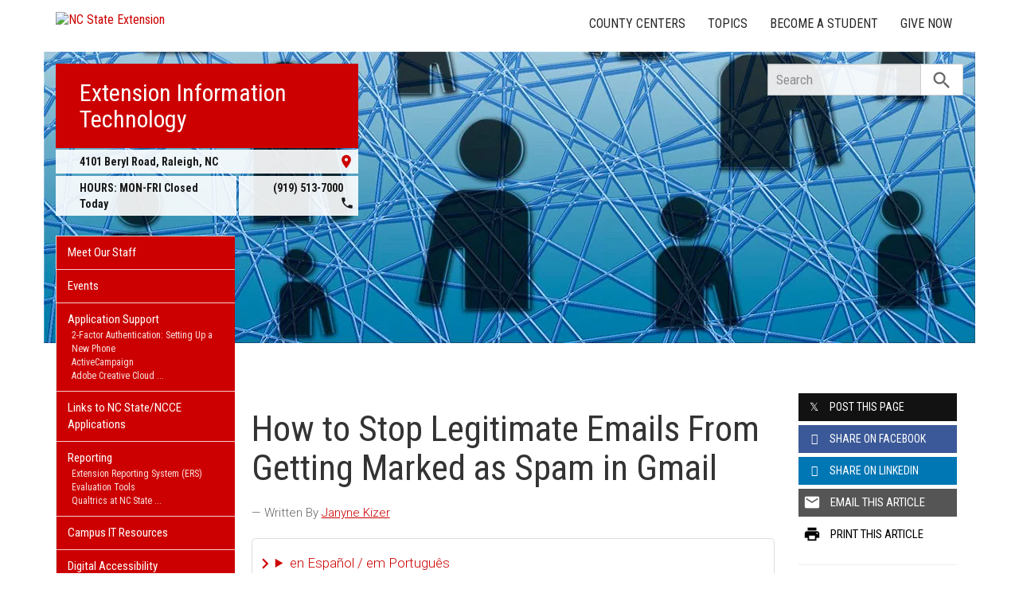

--- FILE ---
content_type: text/javascript;charset=UTF-8
request_url: https://ncextension.activehosted.com/f/embed.php?id=37
body_size: 9665
content:
window.cfields = [];
window._show_thank_you = function(id, message, trackcmp_url, email) {
    var form = document.getElementById('_form_' + id + '_'), thank_you = form.querySelector('._form-thank-you');
    form.querySelector('._form-content').style.display = 'none';
    thank_you.innerHTML = message;
    thank_you.style.display = 'block';
    const vgoAlias = typeof visitorGlobalObjectAlias === 'undefined' ? 'vgo' : visitorGlobalObjectAlias;
    var visitorObject = window[vgoAlias];
    if (email && typeof visitorObject !== 'undefined') {
        visitorObject('setEmail', email);
        visitorObject('update');
    } else if (typeof(trackcmp_url) != 'undefined' && trackcmp_url) {
        // Site tracking URL to use after inline form submission.
        _load_script(trackcmp_url);
    }
    if (typeof window._form_callback !== 'undefined') window._form_callback(id);
    thank_you.setAttribute('tabindex', '-1');
    thank_you.focus();
};
window._show_unsubscribe = function(id, message, trackcmp_url, email) {
    var form = document.getElementById('_form_' + id + '_'), unsub = form.querySelector('._form-thank-you');
    var branding = form.querySelector('._form-branding');
    if (branding) {
        branding.style.display = 'none';
    }
    form.querySelector('._form-content').style.display = 'none';
    unsub.style.display = 'block';
    form.insertAdjacentHTML('afterend', message)
    const vgoAlias = typeof visitorGlobalObjectAlias === 'undefined' ? 'vgo' : visitorGlobalObjectAlias;
    var visitorObject = window[vgoAlias];
    if (email && typeof visitorObject !== 'undefined') {
        visitorObject('setEmail', email);
        visitorObject('update');
    } else if (typeof(trackcmp_url) != 'undefined' && trackcmp_url) {
        // Site tracking URL to use after inline form submission.
        _load_script(trackcmp_url);
    }
    if (typeof window._form_callback !== 'undefined') window._form_callback(id);
};
window._show_error = function(id, message, html) {
    var form = document.getElementById('_form_' + id + '_'),
        err = document.createElement('div'),
        button = form.querySelector('button[type="submit"]'),
        old_error = form.querySelector('._form_error');
    if (old_error) old_error.parentNode.removeChild(old_error);
    err.innerHTML = message;
    err.className = '_error-inner _form_error _no_arrow';
    var wrapper = document.createElement('div');
    wrapper.className = '_form-inner _show_be_error';
    wrapper.appendChild(err);
    button.parentNode.insertBefore(wrapper, button);
    var submitButton = form.querySelector('[id^="_form"][id$="_submit"]');
    submitButton.disabled = false;
    submitButton.classList.remove('processing');
    if (html) {
        var div = document.createElement('div');
        div.className = '_error-html';
        div.innerHTML = html;
        err.appendChild(div);
    }
};
window._show_pc_confirmation = function(id, header, detail, show, email) {
    var form = document.getElementById('_form_' + id + '_'), pc_confirmation = form.querySelector('._form-pc-confirmation');
    if (pc_confirmation.style.display === 'none') {
        form.querySelector('._form-content').style.display = 'none';
        pc_confirmation.innerHTML = "<div class='_form-title'>" + header + "</div>" + "<p>" + detail + "</p>" +
        "<button class='_submit' id='hideButton'>Manage preferences</button>";
        pc_confirmation.style.display = 'block';
        var mp = document.querySelector('input[name="mp"]');
        mp.value = '0';
    } else {
        form.querySelector('._form-content').style.display = 'inline';
        pc_confirmation.style.display = 'none';
    }

    var hideButton = document.getElementById('hideButton');
    // Add event listener to the button
    hideButton.addEventListener('click', function() {
        var submitButton = document.querySelector('#_form_37_submit');
        submitButton.disabled = false;
        submitButton.classList.remove('processing');
        var mp = document.querySelector('input[name="mp"]');
        mp.value = '1';
        const cacheBuster = new URL(window.location.href);
        cacheBuster.searchParams.set('v', new Date().getTime());
        window.location.href = cacheBuster.toString();
    });

    const vgoAlias = typeof visitorGlobalObjectAlias === 'undefined' ? 'vgo' : visitorGlobalObjectAlias;
    var visitorObject = window[vgoAlias];
    if (email && typeof visitorObject !== 'undefined') {
        visitorObject('setEmail', email);
        visitorObject('update');
    } else if (typeof(trackcmp_url) != 'undefined' && trackcmp_url) {
        // Site tracking URL to use after inline form submission.
        _load_script(trackcmp_url);
    }
    if (typeof window._form_callback !== 'undefined') window._form_callback(id);
};
window._load_script = function(url, callback, isSubmit) {
    var head = document.querySelector('head'), script = document.createElement('script'), r = false;
    var submitButton = document.querySelector('#_form_37_submit');
    script.charset = 'utf-8';
    script.src = url;
    if (callback) {
        script.onload = script.onreadystatechange = function() {
            if (!r && (!this.readyState || this.readyState == 'complete')) {
                r = true;
                callback();
            }
        };
    }
    script.onerror = function() {
        if (isSubmit) {
            if (script.src.length > 10000) {
                _show_error("696C3DF69FDE8", "Sorry, your submission failed. Please shorten your responses and try again.");
            } else {
                _show_error("696C3DF69FDE8", "Sorry, your submission failed. Please try again.");
            }
            submitButton.disabled = false;
            submitButton.classList.remove('processing');
        }
    }

    head.appendChild(script);
};
(function() {
    var iti;
    if (window.location.search.search("excludeform") !== -1) return false;
    var getCookie = function(name) {
        var match = document.cookie.match(new RegExp('(^|; )' + name + '=([^;]+)'));
        return match ? match[2] : localStorage.getItem(name);
    }
    var setCookie = function(name, value) {
        var now = new Date();
        var time = now.getTime();
        var expireTime = time + 1000 * 60 * 60 * 24 * 365;
        now.setTime(expireTime);
        document.cookie = name + '=' + value + '; expires=' + now + ';path=/; Secure; SameSite=Lax;';
        localStorage.setItem(name, value);
    }
    var addEvent = function(element, event, func) {
        if (element.addEventListener) {
            element.addEventListener(event, func);
        } else {
            var oldFunc = element['on' + event];
            element['on' + event] = function() {
                oldFunc.apply(this, arguments);
                func.apply(this, arguments);
            };
        }
    }
    var _removed = false;
    var _form_output = '\<style\>@import url(https:\/\/fonts.bunny.net\/css?family=ibm-plex-sans:400,600);\<\/style\>\<style\>\n#_form_696C3DF69FDE8_{font-size:14px;line-height:1.6;font-family:arial, helvetica, sans-serif;margin:0}._form_hide{display:none;visibility:hidden}._form_show{display:block;visibility:visible}#_form_696C3DF69FDE8_._form-top{top:0}#_form_696C3DF69FDE8_._form-bottom{bottom:0}#_form_696C3DF69FDE8_._form-left{left:0}#_form_696C3DF69FDE8_._form-right{right:0}#_form_696C3DF69FDE8_ input[type=\"text\"],#_form_696C3DF69FDE8_ input[type=\"tel\"],#_form_696C3DF69FDE8_ input[type=\"date\"],#_form_696C3DF69FDE8_ textarea{padding:6px;height:auto;border:#979797 1px solid;border-radius:4px;color:#000 !important;font-size:14px;-webkit-box-sizing:border-box;-moz-box-sizing:border-box;box-sizing:border-box}#_form_696C3DF69FDE8_ textarea{resize:none}#_form_696C3DF69FDE8_ ._submit{-webkit-appearance:none;cursor:pointer;font-family:arial, sans-serif;font-size:14px;text-align:center;background:#CC0000 !important;border:0 !important;color:#FFFFFF !important;padding:12px !important}#_form_696C3DF69FDE8_ ._submit:disabled{cursor:not-allowed;opacity:0.4}#_form_696C3DF69FDE8_ ._submit.processing{position:relative}#_form_696C3DF69FDE8_ ._submit.processing::before{content:\"\";width:1em;height:1em;position:absolute;z-index:1;top:50%;left:50%;border:double 3px transparent;border-radius:50%;background-image:linear-gradient(#CC0000, #CC0000), conic-gradient(#CC0000, #FFFFFF);background-origin:border-box;background-clip:content-box, border-box;animation:1200ms ease 0s infinite normal none running _spin}#_form_696C3DF69FDE8_ ._submit.processing::after{content:\"\";position:absolute;top:0;bottom:0;left:0;right:0}@keyframes _spin{0%{transform:translate(-50%, -50%) rotate(90deg)}100%{transform:translate(-50%, -50%) rotate(450deg)}}#_form_696C3DF69FDE8_ ._close-icon{cursor:pointer;background-image:url(\"https:\/\/d226aj4ao1t61q.cloudfront.net\/esfkyjh1u_forms-close-dark.png\");background-repeat:no-repeat;background-size:14.2px 14.2px;position:absolute;display:block;top:11px;right:9px;overflow:hidden;width:16.2px;height:16.2px}#_form_696C3DF69FDE8_ ._close-icon:before{position:relative}#_form_696C3DF69FDE8_ ._form-body{margin-bottom:30px}#_form_696C3DF69FDE8_ ._form-image-left{width:150px;float:left}#_form_696C3DF69FDE8_ ._form-content-right{margin-left:164px}#_form_696C3DF69FDE8_ ._form-branding{color:#fff;font-size:10px;clear:both;text-align:left;margin-top:30px;font-weight:100}#_form_696C3DF69FDE8_ ._form-branding ._logo{display:block;width:130px;height:14px;margin-top:6px;background-image:url(\"https:\/\/d226aj4ao1t61q.cloudfront.net\/hh9ujqgv5_aclogo_li.png\");background-size:130px auto;background-repeat:no-repeat}#_form_696C3DF69FDE8_ .form-sr-only{position:absolute;width:1px;height:1px;padding:0;margin:-1px;overflow:hidden;clip:rect(0, 0, 0, 0);border:0}#_form_696C3DF69FDE8_ ._form-label,#_form_696C3DF69FDE8_ ._form_element ._form-label{font-weight:bold;margin-bottom:5px;display:block}#_form_696C3DF69FDE8_._dark ._form-branding{color:#333}#_form_696C3DF69FDE8_._dark ._form-branding ._logo{background-image:url(\"https:\/\/d226aj4ao1t61q.cloudfront.net\/jftq2c8s_aclogo_dk.png\")}#_form_696C3DF69FDE8_ ._form_element{position:relative;margin-bottom:10px;font-size:0;max-width:100%}#_form_696C3DF69FDE8_ ._form_element *{font-size:14px}#_form_696C3DF69FDE8_ ._form_element._clear{clear:both;width:100%;float:none}#_form_696C3DF69FDE8_ ._form_element._clear:after{clear:left}#_form_696C3DF69FDE8_ ._form_element input[type=\"text\"],#_form_696C3DF69FDE8_ ._form_element input[type=\"date\"],#_form_696C3DF69FDE8_ ._form_element select,#_form_696C3DF69FDE8_ ._form_element textarea:not(.g-recaptcha-response){display:block;width:100%;-webkit-box-sizing:border-box;-moz-box-sizing:border-box;box-sizing:border-box;font-family:inherit}#_form_696C3DF69FDE8_ ._field-wrapper{position:relative}#_form_696C3DF69FDE8_ ._inline-style{float:left}#_form_696C3DF69FDE8_ ._inline-style input[type=\"text\"]{width:150px}#_form_696C3DF69FDE8_ ._inline-style:not(._clear){margin-right:20px}#_form_696C3DF69FDE8_ ._form_element img._form-image{max-width:100%}#_form_696C3DF69FDE8_ ._form_element ._form-fieldset{border:0;padding:0.01em 0 0 0;margin:0;min-width:0}#_form_696C3DF69FDE8_ ._clear-element{clear:left}#_form_696C3DF69FDE8_ ._full_width{width:100%}#_form_696C3DF69FDE8_ ._form_full_field{display:block;width:100%;margin-bottom:10px}#_form_696C3DF69FDE8_ input[type=\"text\"]._has_error,#_form_696C3DF69FDE8_ textarea._has_error{border:#F37C7B 1px solid}#_form_696C3DF69FDE8_ input[type=\"checkbox\"]._has_error{outline:#F37C7B 1px solid}#_form_696C3DF69FDE8_ ._show_be_error{float:left}#_form_696C3DF69FDE8_ ._error{display:block;position:absolute;font-size:14px;z-index:10000001}#_form_696C3DF69FDE8_ ._error._above{padding-bottom:4px;bottom:39px;right:0}#_form_696C3DF69FDE8_ ._error._below{padding-top:8px;top:100%;right:0}#_form_696C3DF69FDE8_ ._error._above ._error-arrow{bottom:-4px;right:15px;border-left:8px solid transparent;border-right:8px solid transparent;border-top:8px solid #FFDDDD}#_form_696C3DF69FDE8_ ._error._below ._error-arrow{top:0;right:15px;border-left:8px solid transparent;border-right:8px solid transparent;border-bottom:8px solid #FFDDDD}#_form_696C3DF69FDE8_ ._error-inner{padding:12px 12px 12px 36px;background-color:#FFDDDD;background-image:url(\"data:image\/svg+xml,%3Csvg width=\'16\' height=\'16\' viewBox=\'0 0 16 16\' fill=\'none\' xmlns=\'http:\/\/www.w3.org\/2000\/svg\'%3E%3Cpath fill-rule=\'evenodd\' clip-rule=\'evenodd\' d=\'M16 8C16 12.4183 12.4183 16 8 16C3.58172 16 0 12.4183 0 8C0 3.58172 3.58172 0 8 0C12.4183 0 16 3.58172 16 8ZM9 3V9H7V3H9ZM9 13V11H7V13H9Z\' fill=\'%23CA0000\'\/%3E%3C\/svg%3E\");background-repeat:no-repeat;background-position:12px center;font-size:14px;font-family:arial, sans-serif;font-weight:600;line-height:16px;color:#000;text-align:center;text-decoration:none;-webkit-border-radius:4px;-moz-border-radius:4px;border-radius:4px;box-shadow:0 1px 4px rgba(31, 33, 41, 0.298295)}@media only screen and (max-width:319px){#_form_696C3DF69FDE8_ ._error-inner{padding:7px 7px 7px 25px;font-size:12px;line-height:12px;background-position:4px center;max-width:100px;white-space:nowrap;overflow:hidden;text-overflow:ellipsis}}#_form_696C3DF69FDE8_ ._error-inner._form_error{margin-bottom:5px;text-align:left}#_form_696C3DF69FDE8_ ._button-wrapper ._error-inner._form_error{position:static}#_form_696C3DF69FDE8_ ._error-inner._no_arrow{margin-bottom:10px}#_form_696C3DF69FDE8_ ._error-arrow{position:absolute;width:0;height:0}#_form_696C3DF69FDE8_ ._error-html{margin-bottom:10px}.pika-single{z-index:10000001 !important}#_form_696C3DF69FDE8_ input[type=\"text\"].datetime_date{width:69%;display:inline}#_form_696C3DF69FDE8_ select.datetime_time{width:29%;display:inline;height:32px}#_form_696C3DF69FDE8_ input[type=\"date\"].datetime_date{width:69%;display:inline-flex}#_form_696C3DF69FDE8_ input[type=\"time\"].datetime_time{width:29%;display:inline-flex}@media (min-width:320px) and (max-width:667px){::-webkit-scrollbar{display:none}#_form_696C3DF69FDE8_{margin:0;width:100%;min-width:100%;max-width:100%;box-sizing:border-box}#_form_696C3DF69FDE8_ *{-webkit-box-sizing:border-box;-moz-box-sizing:border-box;box-sizing:border-box;font-size:1em}#_form_696C3DF69FDE8_ ._form-content{margin:0;width:100%}#_form_696C3DF69FDE8_ ._form-inner{display:block;min-width:100%}#_form_696C3DF69FDE8_ ._form-title,#_form_696C3DF69FDE8_ ._inline-style{margin-top:0;margin-right:0;margin-left:0}#_form_696C3DF69FDE8_ ._form-title{font-size:1.2em}#_form_696C3DF69FDE8_ ._form_element{margin:0 0 20px;padding:0;width:100%}#_form_696C3DF69FDE8_ ._form-element,#_form_696C3DF69FDE8_ ._inline-style,#_form_696C3DF69FDE8_ input[type=\"text\"],#_form_696C3DF69FDE8_ label,#_form_696C3DF69FDE8_ p,#_form_696C3DF69FDE8_ textarea:not(.g-recaptcha-response){float:none;display:block;width:100%}#_form_696C3DF69FDE8_ ._row._checkbox-radio label{display:inline}#_form_696C3DF69FDE8_ ._row,#_form_696C3DF69FDE8_ p,#_form_696C3DF69FDE8_ label{margin-bottom:0.7em;width:100%}#_form_696C3DF69FDE8_ ._row input[type=\"checkbox\"],#_form_696C3DF69FDE8_ ._row input[type=\"radio\"]{margin:0 !important;vertical-align:middle !important}#_form_696C3DF69FDE8_ ._row input[type=\"checkbox\"]+span label{display:inline}#_form_696C3DF69FDE8_ ._row span label{margin:0 !important;width:initial !important;vertical-align:middle !important}#_form_696C3DF69FDE8_ ._form-image{max-width:100%;height:auto !important}#_form_696C3DF69FDE8_ input[type=\"text\"]{padding-left:10px;padding-right:10px;font-size:16px;line-height:1.3em;-webkit-appearance:none}#_form_696C3DF69FDE8_ input[type=\"radio\"],#_form_696C3DF69FDE8_ input[type=\"checkbox\"]{display:inline-block;width:1.3em;height:1.3em;font-size:1em;margin:0 0.3em 0 0;vertical-align:baseline}#_form_696C3DF69FDE8_ button[type=\"submit\"]{padding:20px;font-size:1.5em}#_form_696C3DF69FDE8_ ._inline-style{margin:20px 0 0 !important}#_form_696C3DF69FDE8_ ._inline-style input[type=\"text\"]{width:100%}}#_form_696C3DF69FDE8_ .sms_consent_checkbox{position:relative;width:100%;display:flex;align-items:flex-start;padding:20px 0}#_form_696C3DF69FDE8_ .sms_consent_checkbox input[type=\"checkbox\"]{float:left;margin:5px 10px 10px 0}#_form_696C3DF69FDE8_ .sms_consent_checkbox .sms_consent_message{display:inline;float:left;text-align:left;margin-bottom:10px;font-size:14px;color:#7D8799}#_form_696C3DF69FDE8_ .sms_consent_checkbox .sms_consent_message.sms_consent_mini{width:90%}#_form_696C3DF69FDE8_ .sms_consent_checkbox ._error._above{right:auto;bottom:0}#_form_696C3DF69FDE8_ .sms_consent_checkbox ._error._above ._error-arrow{right:auto;left:5px}@media (min-width:320px) and (max-width:667px){#_form_696C3DF69FDE8_ .sms_consent_checkbox ._error._above{top:-30px;left:0;bottom:auto}}#_form_696C3DF69FDE8_ .field-required{color:#FF0000}#_form_696C3DF69FDE8_{position:relative;text-align:left;margin:25px auto 0;padding:20px;-webkit-box-sizing:border-box;-moz-box-sizing:border-box;box-sizing:border-box;background:#FFFFFF !important;border:0;max-width:500px;-moz-border-radius:0px !important;-webkit-border-radius:0px !important;border-radius:0px !important;color:#000000}#_form_696C3DF69FDE8_ ._show_be_error{min-width:100%}#_form_696C3DF69FDE8_._inline-form,#_form_696C3DF69FDE8_._inline-form ._form-content{font-family:\"IBM Plex Sans\", Helvetica, sans-serif}#_form_696C3DF69FDE8_._inline-form ._row span:not(.field-required),#_form_696C3DF69FDE8_._inline-form ._row label{font-family:\"IBM Plex Sans\", Helvetica, sans-serif;font-size:14px;font-weight:400;line-height:1.6em}#_form_696C3DF69FDE8__inlineform input[type=\"text\"],#_form_696C3DF69FDE8__inlineform input[type=\"date\"],#_form_696C3DF69FDE8__inlineform input[type=\"tel\"],#_form_696C3DF69FDE8__inlineform select,#_form_696C3DF69FDE8__inlineform textarea:not(.g-recaptcha-response){font-family:\"IBM Plex Sans\", Helvetica, sans-serif;font-size:14px;font-weight:400;font-color:#000000;line-height:1.6em}#_form_696C3DF69FDE8_._inline-form ._html-code *:not(h1, h2, h3, h4, h5, h6),#_form_696C3DF69FDE8_._inline-form .sms_consent_message,#_form_696C3DF69FDE8_._inline-form ._form-thank-you{font-family:\"IBM Plex Sans\", Helvetica, sans-serif}#_form_696C3DF69FDE8_._inline-form ._form-label,#_form_696C3DF69FDE8_._inline-form ._form-emailidentifier,#_form_696C3DF69FDE8_._inline-form ._form-checkbox-option-label{font-family:\"IBM Plex Sans\", Helvetica, sans-serif;font-size:14px;font-weight:700;line-height:1.6em}#_form_696C3DF69FDE8_._inline-form ._submit{margin-top:12px;font-family:\"IBM Plex Sans\", Helvetica, sans-serif}#_form_696C3DF69FDE8_._inline-form ._html-code h1,#_form_696C3DF69FDE8_._inline-form ._html-code h2,#_form_696C3DF69FDE8_._inline-form ._html-code h3,#_form_696C3DF69FDE8_._inline-form ._html-code h4,#_form_696C3DF69FDE8_._inline-form ._html-code h5,#_form_696C3DF69FDE8_._inline-form ._html-code h6,#_form_696C3DF69FDE8_._inline-form ._form-title{font-size:22px;line-height:normal;font-weight:600;margin-bottom:0;display:block}#_form_696C3DF69FDE8_._inline-form ._form-branding{font-family:\"IBM Plex Sans\", Helvetica, sans-serif;font-size:13px;font-weight:100;font-style:normal;text-decoration:none}#_form_696C3DF69FDE8_:before,#_form_696C3DF69FDE8_:after{content:\" \";display:table}#_form_696C3DF69FDE8_:after{clear:both}#_form_696C3DF69FDE8_._inline-style{width:auto;display:inline-block}#_form_696C3DF69FDE8_._inline-style input[type=\"text\"],#_form_696C3DF69FDE8_._inline-style input[type=\"date\"]{padding:10px 12px}#_form_696C3DF69FDE8_._inline-style button._inline-style{position:relative;top:27px}#_form_696C3DF69FDE8_._inline-style p{margin:0}#_form_696C3DF69FDE8_._inline-style ._button-wrapper{position:relative;margin:16px 12.5px 0 20px}#_form_696C3DF69FDE8_._inline-style ._button-wrapper:not(._clear){margin:0}#_form_696C3DF69FDE8_ ._form-thank-you{position:relative;left:0;right:0;text-align:center;font-size:18px}#_form_696C3DF69FDE8_ ._form-pc-confirmation ._submit{margin-top:16px}@media (min-width:320px) and (max-width:667px){#_form_696C3DF69FDE8_._inline-form._inline-style ._inline-style._button-wrapper{margin-top:20px !important;margin-left:0 !important}}#_form_696C3DF69FDE8_ .iti{width:100%}#_form_696C3DF69FDE8_ .iti.iti--allow-dropdown.iti--separate-dial-code{width:100%}#_form_696C3DF69FDE8_ .iti input{width:100%;border:#979797 1px solid;border-radius:4px}#_form_696C3DF69FDE8_ .iti--separate-dial-code .iti__selected-flag{background-color:#FFFFFF;border-radius:4px}#_form_696C3DF69FDE8_ .iti--separate-dial-code .iti__selected-flag:hover{background-color:rgba(0, 0, 0, 0.05)}#_form_696C3DF69FDE8_ .iti__country-list{border-radius:4px;margin-top:4px;min-width:460px}#_form_696C3DF69FDE8_ .iti__country-list--dropup{margin-bottom:4px}#_form_696C3DF69FDE8_ .phone-error-hidden{display:none}#_form_696C3DF69FDE8_ .phone-error{color:#E40E49}#_form_696C3DF69FDE8_ .phone-input-error{border:1px solid #E40E49 !important}#_form_696C3DF69FDE8_._inline-form ._form-content ._form-list-subscriptions-field fieldset{margin:0;margin-bottom:1.1428571429em;border:none;padding:0}#_form_696C3DF69FDE8_._inline-form ._form-content ._form-list-subscriptions-field fieldset:last-child{margin-bottom:0}#_form_696C3DF69FDE8_._inline-form ._form-content ._form-list-subscriptions-field legend{margin-bottom:1.1428571429em}#_form_696C3DF69FDE8_._inline-form ._form-content ._form-list-subscriptions-field label{display:flex;align-items:flex-start;justify-content:flex-start;margin-bottom:0.8571428571em}#_form_696C3DF69FDE8_._inline-form ._form-content ._form-list-subscriptions-field label:last-child{margin-bottom:0}#_form_696C3DF69FDE8_._inline-form ._form-content ._form-list-subscriptions-field input{margin:0;margin-right:8px}#_form_696C3DF69FDE8_._inline-form ._form-content ._form-list-subscriptions-field ._form-checkbox-option-label{display:block;font-weight:400;margin-top:-4px}#_form_696C3DF69FDE8_._inline-form ._form-content ._form-list-subscriptions-field ._form-checkbox-option-label-with-description{display:block;font-weight:700;margin-top:-4px}#_form_696C3DF69FDE8_._inline-form ._form-content ._form-list-subscriptions-field ._form-checkbox-option-description{margin:0;font-size:0.8571428571em}#_form_696C3DF69FDE8_._inline-form ._form-content ._form-list-subscriptions-field ._form-subscriptions-unsubscribe-all-description{line-height:normal;margin-top:-2px}\n\<\/style\>\n\<form method=\"POST\" action=\"https://ncextension.activehosted.com\/proc.php\" id=\"_form_696C3DF69FDE8_\" class=\"_form _form_37 _inline-form  _dark\" novalidate data-styles-version=\"5\"\>\n    \<input type=\"hidden\" name=\"u\" value=\"696C3DF69FDE8\" \/\>\n    \<input type=\"hidden\" name=\"f\" value=\"37\" \/\>\n    \<input type=\"hidden\" name=\"s\" \/\>\n    \<input type=\"hidden\" name=\"c\" value=\"0\" \/\>\n    \<input type=\"hidden\" name=\"m\" value=\"0\" \/\>\n    \<input type=\"hidden\" name=\"act\" value=\"sub\" \/\>\n    \<input type=\"hidden\" name=\"v\" value=\"2\" \/\>\n    \<input type=\"hidden\" name=\"or\" value=\"97274f08-3408-4452-bd41-939b5753d5b3\" \/\>\n    \<div class=\"_form-content\"\>\n                            \<div class=\"_form_element _x98062931 _full_width _clear\" \>\n                            \<h2 class=\"_form-title\"\>Subscribe for Email Updates\<\/h2\>\n                    \<\/div\>\n                            \<div class=\"_form_element _x07866010 _full_width _clear\" \>\n                            \<div class=\"_html-code\"\>\<p\>Receive e-mail updates when new content is posted on this site!\<\/p\>\<\/div\>\n                    \<\/div\>\n                            \<div class=\"_form_element _x65749490 _full_width \" \>\n                            \<label for=\"email\" class=\"_form-label\"\>\n                                            Email\<span class=\"field-required\"\>*\<\/span\>                                    \<\/label\>\n                \<div class=\"_field-wrapper\"\>\n                    \<input type=\"text\" id=\"email\" name=\"email\" placeholder=\"Type your email\" required\/\>\n                \<\/div\>\n                    \<\/div\>\n            \n                                    \<div class=\"_button-wrapper _full_width\"\>\n                \<button id=\"_form_37_submit\" class=\"_submit\" type=\"submit\"\>Submit\<\/button\>\n            \<\/div\>\n                \<div class=\"_clear-element\"\>\<\/div\>\n    \<\/div\>\n    \<div class=\"_form-thank-you\" style=\"display:none;\"\>\<\/div\>\n    \<\/form\>\n';
            var _form_element = null, _form_elements = document.querySelectorAll('._form_37');
        for (var fe = 0; fe < _form_elements.length; fe++) {
            _form_element = _form_elements[fe];
            if (_form_element.innerHTML.trim() === '') break;
            _form_element = null;
        }
        if (!_form_element) {
            _form_element = document.createElement('div');
            if (!document.body) { document.firstChild.appendChild(document.createElement('body')); }
            document.body.appendChild(_form_element);
        }
        _form_element.innerHTML = _form_output;
        var form_to_submit = document.getElementById('_form_696C3DF69FDE8_');
    var allInputs = form_to_submit.querySelectorAll('input, select, textarea'), tooltips = [], submitted = false;

    var getUrlParam = function(name) {
        if (name.toLowerCase() !== 'email') {
            var params = new URLSearchParams(window.location.search);
            return params.get(name) || false;
        }
        // email is a special case because a plus is valid in the email address
        var qString = window.location.search;
        if (!qString) {
            return false;
        }
        var parameters = qString.substr(1).split('&');
        for (var i = 0; i < parameters.length; i++) {
            var parameter = parameters[i].split('=');
            if (parameter[0].toLowerCase() === 'email') {
                return parameter[1] === undefined ? true : decodeURIComponent(parameter[1]);
            }
        }
        return false;
    };

    var acctDateFormat = "%m/%d/%Y";
    var getNormalizedDate = function(date, acctFormat) {
        var decodedDate = decodeURIComponent(date);
        if (acctFormat && acctFormat.match(/(%d|%e).*%m/gi) !== null) {
            return decodedDate.replace(/(\d{2}).*(\d{2}).*(\d{4})/g, '$3-$2-$1');
        } else if (Date.parse(decodedDate)) {
            var dateObj = new Date(decodedDate);
            var year = dateObj.getFullYear();
            var month = dateObj.getMonth() + 1;
            var day = dateObj.getDate();
            return `${year}-${month < 10 ? `0${month}` : month}-${day < 10 ? `0${day}` : day}`;
        }
        return false;
    };

    var getNormalizedTime = function(time) {
        var hour, minutes;
        var decodedTime = decodeURIComponent(time);
        var timeParts = Array.from(decodedTime.matchAll(/(\d{1,2}):(\d{1,2})\W*([AaPp][Mm])?/gm))[0];
        if (timeParts[3]) { // 12 hour format
            var isPM = timeParts[3].toLowerCase() === 'pm';
            if (isPM) {
                hour = parseInt(timeParts[1]) === 12 ? '12' : `${parseInt(timeParts[1]) + 12}`;
            } else {
                hour = parseInt(timeParts[1]) === 12 ? '0' : timeParts[1];
            }
        } else { // 24 hour format
            hour = timeParts[1];
        }
        var normalizedHour = parseInt(hour) < 10 ? `0${parseInt(hour)}` : hour;
        var minutes = timeParts[2];
        return `${normalizedHour}:${minutes}`;
    };

    for (var i = 0; i < allInputs.length; i++) {
        var regexStr = "field\\[(\\d+)\\]";
        var results = new RegExp(regexStr).exec(allInputs[i].name);
        if (results != undefined) {
            allInputs[i].dataset.name = allInputs[i].name.match(/\[time\]$/)
                ? `${window.cfields[results[1]]}_time`
                : window.cfields[results[1]];
        } else {
            allInputs[i].dataset.name = allInputs[i].name;
        }
        var fieldVal = getUrlParam(allInputs[i].dataset.name);

        if (fieldVal) {
            if (allInputs[i].dataset.autofill === "false") {
                continue;
            }
            if (allInputs[i].type == "radio" || allInputs[i].type == "checkbox") {
                if (allInputs[i].value == fieldVal) {
                    allInputs[i].checked = true;
                }
            } else if (allInputs[i].type == "date") {
                allInputs[i].value = getNormalizedDate(fieldVal, acctDateFormat);
            } else if (allInputs[i].type == "time") {
                allInputs[i].value = getNormalizedTime(fieldVal);
            } else {
                allInputs[i].value = fieldVal;
            }
        }
    }

    var remove_tooltips = function() {
        for (var i = 0; i < tooltips.length; i++) {
            tooltips[i].tip.parentNode.removeChild(tooltips[i].tip);
        }
        tooltips = [];
    };
    var remove_tooltip = function(elem) {
        for (var i = 0; i < tooltips.length; i++) {
            if (tooltips[i].elem === elem) {
                tooltips[i].tip.parentNode.removeChild(tooltips[i].tip);
                tooltips.splice(i, 1);
                return;
            }
        }
    };
    var create_tooltip = function(elem, text) {
        var tooltip = document.createElement('div'),
            arrow = document.createElement('div'),
            inner = document.createElement('div'), new_tooltip = {};
        tooltip.id = `${elem.id}-error`;
        tooltip.setAttribute('role', 'alert')
        if (elem.type != 'radio' && (elem.type != 'checkbox' || elem.name === 'sms_consent')) {
            tooltip.className = '_error';
            arrow.className = '_error-arrow';
            inner.className = '_error-inner';
            inner.innerHTML = text;
            tooltip.appendChild(arrow);
            tooltip.appendChild(inner);
            elem.parentNode.appendChild(tooltip);
        } else {
            tooltip.className = '_error-inner _no_arrow';
            tooltip.innerHTML = text;
            elem.parentNode.insertBefore(tooltip, elem);
            new_tooltip.no_arrow = true;
        }
        new_tooltip.tip = tooltip;
        new_tooltip.elem = elem;
        tooltips.push(new_tooltip);
        return new_tooltip;
    };
    var resize_tooltip = function(tooltip) {
        var rect = tooltip.elem.getBoundingClientRect();
        var doc = document.documentElement,
            scrollPosition = rect.top - ((window.pageYOffset || doc.scrollTop)  - (doc.clientTop || 0));
        if (scrollPosition < 40) {
            tooltip.tip.className = tooltip.tip.className.replace(/ ?(_above|_below) ?/g, '') + ' _below';
        } else {
            tooltip.tip.className = tooltip.tip.className.replace(/ ?(_above|_below) ?/g, '') + ' _above';
        }
    };
    var resize_tooltips = function() {
        if (_removed) return;
        for (var i = 0; i < tooltips.length; i++) {
            if (!tooltips[i].no_arrow) resize_tooltip(tooltips[i]);
        }
    };
    var validate_field = function(elem, remove) {
        var tooltip = null, value = elem.value, no_error = true;
        remove ? remove_tooltip(elem) : false;
        elem.removeAttribute('aria-invalid');
        elem.removeAttribute('aria-describedby');
        if (elem.type != 'checkbox') elem.className = elem.className.replace(/ ?_has_error ?/g, '');
        if (elem.getAttribute('required') !== null) {
            if (elem.type == 'radio' || (elem.type == 'checkbox' && /any/.test(elem.className))) {
                var elems = form_to_submit.elements[elem.name];
                if (!(elems instanceof NodeList || elems instanceof HTMLCollection) || elems.length <= 1) {
                    no_error = elem.checked;
                }
                else {
                    no_error = false;
                    for (var i = 0; i < elems.length; i++) {
                        if (elems[i].checked) no_error = true;
                    }
                }
                if (!no_error) {
                    tooltip = create_tooltip(elem, "Please select an option.");
                }
            } else if (elem.type =='checkbox') {
                var elems = form_to_submit.elements[elem.name], found = false, err = [];
                no_error = true;
                for (var i = 0; i < elems.length; i++) {
                    if (elems[i].getAttribute('required') === null) continue;
                    if (!found && elems[i] !== elem) return true;
                    found = true;
                    elems[i].className = elems[i].className.replace(/ ?_has_error ?/g, '');
                    if (!elems[i].checked) {
                        no_error = false;
                        elems[i].className = elems[i].className + ' _has_error';
                        err.push("Checking %s is required".replace("%s", elems[i].value));
                    }
                }
                if (!no_error) {
                    tooltip = create_tooltip(elem, err.join('<br/>'));
                }
            } else if (elem.tagName == 'SELECT') {
                var selected = true;
                if (elem.multiple) {
                    selected = false;
                    for (var i = 0; i < elem.options.length; i++) {
                        if (elem.options[i].selected) {
                            selected = true;
                            break;
                        }
                    }
                } else {
                    for (var i = 0; i < elem.options.length; i++) {
                        if (elem.options[i].selected
                            && (!elem.options[i].value
                            || (elem.options[i].value.match(/\n/g)))
                        ) {
                            selected = false;
                        }
                    }
                }
                if (!selected) {
                    elem.className = elem.className + ' _has_error';
                    no_error = false;
                    tooltip = create_tooltip(elem, "Please select an option.");
                }
            } else if (value === undefined || value === null || value === '') {
                elem.className = elem.className + ' _has_error';
                no_error = false;
                tooltip = create_tooltip(elem, "This field is required.");
            }
        }
        if (no_error && elem.name == 'email') {
            if (!value.match(/^[\+_a-z0-9-'&=]+(\.[\+_a-z0-9-']+)*@[a-z0-9-]+(\.[a-z0-9-]+)*(\.[a-z]{2,})$/i)) {
                elem.className = elem.className + ' _has_error';
                no_error = false;
                tooltip = create_tooltip(elem, "Enter a valid email address.");
            }
        }
        if (no_error && (elem.id == 'phone')) {
            if (elem.value.trim() && typeof iti != 'undefined' && !iti.isValidNumber()) {
                elem.className = elem.className + ' _has_error';
                no_error = false;
                tooltip = create_tooltip(elem, "Enter a valid phone number.");
            }
        }
        if (no_error && /date_field/.test(elem.className)) {
            if (!value.match(/^\d\d\d\d-\d\d-\d\d$/)) {
                elem.className = elem.className + ' _has_error';
                no_error = false;
                tooltip = create_tooltip(elem, "Enter a valid date.");
            }
        }

        if (no_error && elem.name === 'sms_consent') {
            const phoneInput = document.getElementById('phone');
            const consentRequired = phoneInput.attributes.required || phoneInput.value.length > 0;
            const showError =  (consentRequired || !!elem.attributes.required) && !elem.checked;
            if (showError) {
                elem.className = elem.className + ' _has_error';
                no_error = false;
                tooltip = create_tooltip(elem, "Please check this box to continue");
            } else {
                elem.className = elem.className.replace(/ ?_has_error ?/g, '');
            }
        }
        tooltip ? resize_tooltip(tooltip) : false;
        if (!no_error && elem.hasAttribute('id')) {
            elem.setAttribute('aria-invalid', 'true');
            elem.setAttribute('aria-describedby', `${elem.id}-error`);
        }
        return no_error;
    };
    var needs_validate = function(el) {
        if(el.getAttribute('required') !== null){
            return true;
        }
        if((el.name === 'email' || el.id === 'phone' || el.id === 'sms_consent') && el.value !== ""){
            return true;
        }

        return false;
    };
    var validate_form = function(e) {
        var err = form_to_submit.querySelector('._form_error'), no_error = true;
        if (!submitted) {
            submitted = true;
            for (var i = 0, len = allInputs.length; i < len; i++) {
                var input = allInputs[i];
                if (needs_validate(input)) {
                    if (input.type == 'text' || input.type == 'number' || input.type == 'time' || input.type == 'tel') {
                        addEvent(input, 'blur', function() {
                            this.value = this.value.trim();
                            validate_field(this, true);
                        });
                        addEvent(input, 'input', function() {
                            validate_field(this, true);
                        });
                    } else if (input.type == 'radio' || input.type == 'checkbox') {
                        (function(el) {
                            function getElementsArray(name){
                                const value =  form_to_submit.elements[name];
                                if (Array.isArray(value)){
                                    return value;
                                }
                                return [value];
                            }
                            var radios = getElementsArray(el.name);
                            for (var i = 0; i < radios.length; i++) {
                                addEvent(radios[i], 'change', function() {
                                    validate_field(el, true);
                                });
                            }
                        })(input);
                    } else if (input.tagName == 'SELECT') {
                        addEvent(input, 'change', function() {
                            validate_field(this, true);
                        });
                    } else if (input.type == 'textarea'){
                        addEvent(input, 'input', function() {
                            validate_field(this, true);
                        });
                    }
                }
            }
        }
        remove_tooltips();
        for (var i = 0, len = allInputs.length; i < len; i++) {
            var elem = allInputs[i];
            if (needs_validate(elem)) {
                if (elem.tagName.toLowerCase() !== "select") {
                    elem.value = elem.value.trim();
                }
                validate_field(elem) ? true : no_error = false;
            }
        }
        if (!no_error && e) {
            e.preventDefault();
        }
        if (!no_error) {
            const firstFocusableError = form_to_submit.querySelector('._has_error:not([disabled])');
            if (firstFocusableError && typeof firstFocusableError.focus === 'function') {
                firstFocusableError.focus();
            }
        }
        resize_tooltips();
        return no_error;
    };
    addEvent(window, 'resize', resize_tooltips);
    addEvent(window, 'scroll', resize_tooltips);

    var _form_serialize = function(form){if(!form||form.nodeName!=="FORM"){return }var i,j,q=[];for(i=0;i<form.elements.length;i++){if(form.elements[i].name===""){continue}switch(form.elements[i].nodeName){case"INPUT":switch(form.elements[i].type){case"tel":q.push(form.elements[i].name+"="+encodeURIComponent(form.elements[i].previousSibling.querySelector('div.iti__selected-dial-code').innerText)+encodeURIComponent(" ")+encodeURIComponent(form.elements[i].value));break;case"text":case"number":case"date":case"time":case"hidden":case"password":case"button":case"reset":case"submit":q.push(form.elements[i].name+"="+encodeURIComponent(form.elements[i].value));break;case"checkbox":case"radio":if(form.elements[i].checked){q.push(form.elements[i].name+"="+encodeURIComponent(form.elements[i].value))}break;case"file":break}break;case"TEXTAREA":q.push(form.elements[i].name+"="+encodeURIComponent(form.elements[i].value));break;case"SELECT":switch(form.elements[i].type){case"select-one":q.push(form.elements[i].name+"="+encodeURIComponent(form.elements[i].value));break;case"select-multiple":for(j=0;j<form.elements[i].options.length;j++){if(form.elements[i].options[j].selected){q.push(form.elements[i].name+"="+encodeURIComponent(form.elements[i].options[j].value))}}break}break;case"BUTTON":switch(form.elements[i].type){case"reset":case"submit":case"button":q.push(form.elements[i].name+"="+encodeURIComponent(form.elements[i].value));break}break}}return q.join("&")};

    const formSupportsPost = false;
    var form_submit = function(e) {

        e.preventDefault();
        if (validate_form()) {
            if(form_to_submit.querySelector('input[name="phone"]') && typeof iti != 'undefined') {
                form_to_submit.querySelector('input[name="phone"]').value = iti.getNumber();
            }
            // use this trick to get the submit button & disable it using plain javascript
            var submitButton = e.target.querySelector('#_form_37_submit');
            submitButton.disabled = true;
            submitButton.classList.add('processing');
                    var serialized = _form_serialize(document.getElementById('_form_696C3DF69FDE8_')).replace(/%0A/g, '\\n');
            var err = form_to_submit.querySelector('._form_error');
            err ? err.parentNode.removeChild(err) : false;
            async function submitForm() {
                var formData = new FormData();
                const searchParams = new URLSearchParams(serialized);
                searchParams.forEach((value, key) => {
                    if (key !== 'hideButton') {
                        formData.append(key, value);
                    }
                });
                let request = {
                    headers: {
                        "Accept": "application/json"
                    },
                    body: formData,
                    method: "POST"
                };

                let pageUrlParams = new URLSearchParams(window.location.search);
                if (pageUrlParams.has('t')) {
                    request.headers.Authorization = 'Bearer ' + pageUrlParams.get('t');
                }
                const response = await fetch('https://ncextension.activehosted.com/proc.php?jsonp=true', request);

                return response.json();
            }
            if (formSupportsPost) {
                submitForm().then((data) => {
                    eval(data.js);
                }).catch(() => {
                    _show_error("696C3DF69FDE8", "Sorry, your submission failed. Please try again.");
                });
            } else {
                _load_script('https://ncextension.activehosted.com/proc.php?' + serialized + '&jsonp=true', null, true);
            }
        }
        return false;
    };
    addEvent(form_to_submit, 'submit', form_submit);
})();
